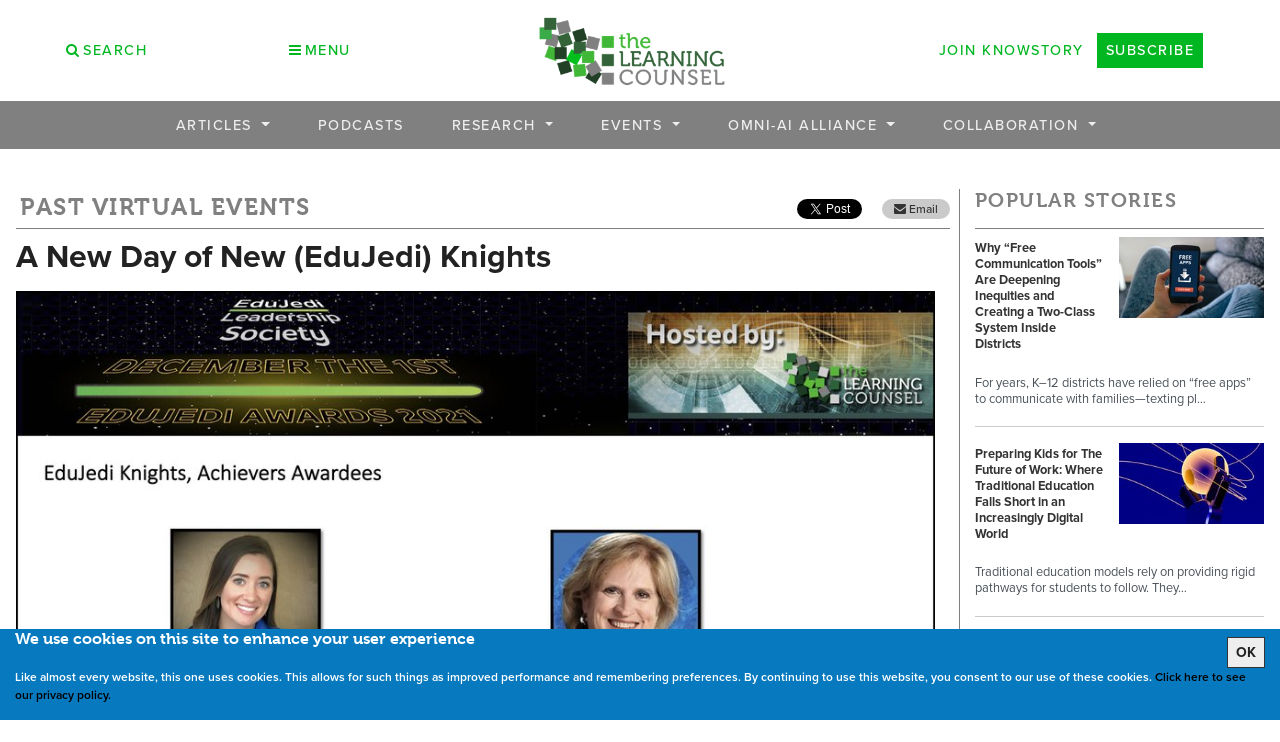

--- FILE ---
content_type: text/html; charset=utf-8
request_url: https://www.thelearningcounsel.com/past-events/new-day-new-edujedi-knights/
body_size: 10530
content:







<!doctype html>
<html prefix="og: http://ogp.me/ns#" lang="en-us">
  <head>
        
        
            <!-- Global site tag (gtag.js) - Google Analytics -->
            
            <script async src="https://www.googletagmanager.com/gtag/js?id=G-NBFG99YZPG"></script>
            
            <script>
              cr_track_clicks = false;
              window.dataLayer = window.dataLayer || [];
              function gtag(){dataLayer.push(arguments);}
              gtag('js', new Date());
              //  
              gtag('config', 'G-NBFG99YZPG');
              // 
            </script>
        
        
        
        

        
        <script>
            cr_site_url = "http://www.thelearningcounsel.com";
            cr_external_new_tab = false;
            cr_version = "0.22.3";
        </script>

        <meta charset="utf-8" />
        <meta http-equiv="X-UA-Compatible" content="IE=edge" />
        <meta name="viewport" content="width=device-width, initial-scale=1, shrink-to-fit=no">

        
        

<title> A New Day of New (EduJedi) Knights — the Learning Counsel</title>
<link rel="canonical" href="http://www.thelearningcounsel.com/past-events/new-day-new-edujedi-knights/">
<meta name="description" content="        
 In this National Gathering segment, we hear from two of our newest EduJedi Knights, Katie Micallef from Pinellas County Schools and Connie Kolosey from Volusia County Public Schools. 
 When ..." />







<meta property="og:title" content=" A New Day of New (EduJedi) Knights — the Learning Counsel" />
<meta property="og:description" content="        
 In this National Gathering segment, we hear from two of our newest EduJedi Knights, Katie Micallef from Pinellas County Schools and Connie Kolosey from Volusia County Public Schools. 
 When ..." />
<meta property="og:image" content="http://www.thelearningcounsel.com/media/images/Gathering-Slide-3.original.jpg" />
<meta property="og:site_name" content="the Learning Counsel" />
<meta property="og:url" content="http://www.thelearningcounsel.com/past-events/new-day-new-edujedi-knights/" />
<meta property="og:type" content="website" />









<meta name="twitter:card" content="summary_large_image" />
<meta name="twitter:title" content=" A New Day of New (EduJedi) Knights — the Learning Counsel">
<meta name="twitter:image" content="http://www.thelearningcounsel.com/media/images/Gathering-Slide-3.original.jpg">
<meta name="twitter:site" content="@" />





        
    <link rel="stylesheet" href="https://use.typekit.net/eow8hxt.css">
    <link rel="stylesheet" type="text/css" href="/static/website/css/boot_extend.css">


        
        
        <link rel="stylesheet" type="text/css" href="/static/coderedcms/css/codered-front.min.css?v=0.22.3">
        
        

        

<link rel="stylesheet" type="text/css" href="/static/website/css/custom.css">


        
            
                
                
                
                
                
                <link rel="icon" type="image/png" href="/media/images/logo-icon-box.2e16d0ba.fill-180x180.format-png.png" />
                <link rel="apple-touch-icon" href="/media/images/logo-icon-box.2e16d0ba.fill-180x180.format-png.png">
                <link rel="apple-touch-icon" sizes="120x120" href="/media/images/logo-icon-box.2e16d0ba.fill-120x120.format-png.png">
                <link rel="apple-touch-icon" sizes="180x180" href="/media/images/logo-icon-box.2e16d0ba.fill-180x180.format-png.png">
                <link rel="apple-touch-icon" sizes="152x152" href="/media/images/logo-icon-box.2e16d0ba.fill-152x152.format-png.png">
                <link rel="apple-touch-icon" sizes="167x167" href="/media/images/logo-icon-box.2e16d0ba.fill-167x167.format-png.png">
            
        

        
    </head>

    <body class="coderedcms-gatedmediapage parent-page-8 " id="page-123">

        



        

        
            
        

        
    

<link rel="stylesheet" href="/static/wagtailfontawesome/css/fontawesome.css">



  
  <div class="container">
  
    <div class="row">
    
    <div class="col-xs-12 col-md-4 m-auto">
      <div class="row">  
      
      
      
      <div class="text-center col-6">
        <button class="btn btn-sm btn-default search-open-icon" type="button" data-toggle="collapse" data-target="#collapseSearch" aria-expanded="false" aria-controls="collapseSearch">
          <i class="text-primary fa fa-search text-uppercase font-weight-semi-bold"> 
            <span class="main-link">Search</span>
          </i> 
        </button>
      </div>
      

      <div class="text-center col-6">
        <button class="btn btn-sm btn-default menu-open-icon" type="button" data-toggle="modal" data-target="#collapseMenu">
          <i class="text-primary fa fa-bars text-uppercase font-weight-semi-bold"> 
            <span class="main-link">Menu</span>
          </i> 
        </button>
      </div>
      </div>
    </div>

    <div class="col-xs-12 col-md-4 text-center m-auto p-2">
      <a class="navbar-brand" href="/">
        
          
          <img src="/media/images/screenshot_0.original.png" alt="the Learning Counsel" />
        
      </a>
    </div>

    <div class="col-xs-12 col-md-4 text-center m-auto p-2 text-uppercase">
      <a class="btn text-primary btn-link font-weight-semi-bold main-link" href="https://knowstory.com/">
        Join Knowstory
      </a>

      <a class="btn btn-primary font-weight-semi-bold main-link" href="/subscribe/">
        Subscribe
      </a>
    </div>
  </div>

  </div><!--End container-->

  <!--Search Bar-->
  
  <div class="collapse" id="collapseSearch">
    <div class="justify-content d-flex">
      <form class="m-auto search-form" action="/search/" method="GET">
        <input type="hidden" name="csrfmiddlewaretoken" value="q8dVATrucoU62HdXSLAOYKa8eQJroXG0DDoJL2IQsbXq5fvAuusWoXrvgqarRDs0">
          
          
          <div class="d-flex"><label class="sr-only" for="id_s">Search</label><input type="text" name="s" maxlength="255" class="form-control" placeholder="Search" title="" id="id_s"></div>
<input type="hidden" name="t" id="id_t">
              <button class="btn btn-default search-expanded-icon" type="submit">
                <i class="text-primary fa fa-search"></i>
              </button>
      </form>
    </div>
    </div>
    

    <!--Sitemap Menu-->
    <div class="modal fade" id="collapseMenu" tabindex="-1" role="dialog" aria-labelledby="menuModalLabel" aria-hidden="true">
      <div class="modal-dialog">
        <div class="modal-content">
          <div class="modal-header">
            <button type="button" class="close" data-dismiss="modal" aria-hidden="true">&times;</button>
          </div>

            <div class="modal-body">
              
<h2>Sitemap</h2>


<div class="row">

    
        <div class="col-3">
        <ul class="list-group-flush">
            <a class="text-secondary" href="/articles/"><h5>Articles</h5></a>
            
                


    
    
    <li class=" ">
        
        <a href="/articles/"
        
        class="   "
        
        
        
        >
            
                Featured Articles
            
        </a>


        
    </li>
    


            
                


    
    
    <li class=" ">
        
        <a href="/articles/video-articles/"
        
        class="   "
        
        
        
        >
            
                Videos
            
        </a>


        
    </li>
    


            
                


    
    
    <li class=" ">
        
        <a href="/articles/news-clips/"
        
        class="   "
        
        
        
        >
            
                News Clips
            
        </a>


        
    </li>
    


            
                


    
    
    <li class=" ">
        
        <a href="/articles/industry-news/"
        
        class="   "
        
        
        
        >
            
                Industry News
            
        </a>


        
    </li>
    


            
                


    
    
    <li class=" ">
        
        <a href="/articles/for-vendors/"
        
        class="   "
        
        
        
        >
            
                For Vendors
            
        </a>


        
    </li>
    


            
                


    
    
    <li class=" ">
        
        <a href="/articles/app-of-the-week/"
        
        class="   "
        
        
        
        >
            
                App of the Week
            
        </a>


        
    </li>
    


            
        </ul>
        </div>
    
        <div class="col-3">
        <ul class="list-group-flush">
            <a class="text-secondary" href="/podcast/"><h5>Podcasts</h5></a>
            
        </ul>
        </div>
    
        <div class="col-3">
        <ul class="list-group-flush">
            <a class="text-secondary" href="/pages/research/"><h5>Research</h5></a>
            
                


    
    
    <li class=" ">
        
        <a href="/pages/research/survey/"
        
        class="   "
        
        
        
        >
            
                Research
            
        </a>


        
    </li>
    


            
                


    


            
                


    
    
    <li class=" ">
        
        <a href="/special-reports/"
        
        class="   "
        
        
        
        >
            
                Special Reports
            
        </a>


        
    </li>
    


            
                


    
    
    <li class=" ">
        
        <a href="/papers/"
        
        class="   "
        
        
        
        >
            
                Papers
            
        </a>


        
    </li>
    


            
                


    


            
        </ul>
        </div>
    
        <div class="col-3">
        <ul class="list-group-flush">
            <a class="text-secondary" href="/events/"><h5>Events</h5></a>
            
                


    
    
    <li class=" ">
        
        <a href="/events/"
        
        class="   "
        
        
        
        >
            
                Calendar
            
        </a>


        
    </li>
    


            
                


    
    
    <li class=" ">
        
        <a href="/pages/learning-futures-and-tech-media-meeting/"
        
        class="   "
        
        
        
        >
            
                About
            
        </a>


        
    </li>
    


            
                


    
    
    <li class=" ">
        
        <a href="/pages/contributors/"
        
        class="   "
        
        
        
        >
            
                Contributors
            
        </a>


        
    </li>
    


            
                


    
    
    <li class=" ">
        
        <a href="/past-events/"
        
        class="   "
        
        
        
        >
            
                Past Events Video
            
        </a>


        
    </li>
    


            
        </ul>
        </div>
    
        <div class="col-3">
        <ul class="list-group-flush">
            <a class="text-secondary" href="/pages/omni-ai-alliance/"><h5>OMNI-AI Alliance</h5></a>
            
                


    
    
    <li class=" ">
        
        <a href="/pages/omni-ai-alliance/"
        
        class="   "
        
        
        
        >
            
                OMNI-AI Alliance
            
        </a>


        
    </li>
    


            
                


    
    
    <li class=" ">
        
        <a href="/pages/omni-ai-alliance/join-omni-ai-alliance/"
        
        class="   "
        
        
        
        >
            
                Join OMNI-AI Alliance
            
        </a>


        
    </li>
    


            
                


    
    
    <li class=" ">
        
        <a href="/pages/omni-ai-alliance/omni-ai-alliance-national-gathering-2026/"
        
        class="   "
        
        
        
        >
            
                Omni-AI Alliance National Gathering 2026
            
        </a>


        
    </li>
    


            
                


    
    
    <li class=" ">
        
        <a href="/pages/omni-ai-alliance/omni-ai-alliance-national-gathering-2026-agenda/"
        
        class="   "
        
        
        
        >
            
                Omni-AI Alliance National Gathering 2026 Agenda
            
        </a>


        
    </li>
    


            
                


    
    
    <li class=" ">
        
        <a href="/pages/omni-ai-alliance/omni-ai-alliance-virtual-meetings/"
        
        class="   "
        
        
        
        >
            
                Omni-AI Virtual Meetings
            
        </a>


        
    </li>
    


            
                


    
    
    <li class=" ">
        
        <a href="/pages/omni-ai-alliance/omni-ai-alliance-core-circles/"
        
        class="   "
        
        
        
        >
            
                Omni-AI Alliance Core Circles
            
        </a>


        
    </li>
    


            
                


    
    
    <li class=" ">
        
        <a href="/pages/omni-ai-alliance/omni-ai-alliance-founders/"
        
        class="   "
        
        
        
        >
            
                Omni-AI Alliance Founders
            
        </a>


        
    </li>
    


            
                


    
    
    <li class=" ">
        
        <a href="/pages/omni-ai-alliance/omni-ai-alliance-partners/"
        
        class="   "
        
        
        
        >
            
                Omni-AI Alliance Partners
            
        </a>


        
    </li>
    


            
        </ul>
        </div>
    
        <div class="col-3">
        <ul class="list-group-flush">
            <a class="text-secondary" href="/pages/innovation-services/"><h5>Collaboration</h5></a>
            
                


    


            
                


    
    
    <li class=" ">
        
        <a href="/pages/innovation-services/inviting-education-leaders-knowstory-2026-time-ai-district-cohort/"
        
        class="   "
        
        
        
        >
            
                AI District Cohort
            
        </a>


        
    </li>
    


            
                


    


            
                


    


            
                


    


            
                


    
    
    <li class=" ">
        
        <a href="/pages/innovation-services/"
        
        class="   "
        
        
        
        >
            
                Innovation Services
            
        </a>


        
    </li>
    


            
        </ul>
        </div>
    
        
</div>
            </div>

        </div>
      </div>
    </div>
    <!--End sitemap Manu-->


  <nav class="navbar navbar-expand-lg codered-navbar-center top-nav mb-4">
    <button class="navbar-toggler" type="button" data-toggle="collapse" data-target="#navbar" aria-controls="navbar" aria-expanded="false" aria-label="Toggle navigation">
        <i class="fa fa-bars text-primary"></i>
    </button>

    <div class="collapse navbar-collapse" id="navbar">
      
      
      <ul class="navbar-nav main-nav-menu"
         >
        
            


    
    
    <li class="nav-item dropdown">
        
        <a href="/articles/"
        
        class="nav-link main-link dropdown-toggle  "
        data-toggle="dropdown"
        role="button"
        aria-haspopup="true"
        aria-expanded="false"
        
        
        
        data-ga-event-category="Navbar"
        
        >
            
                Articles
            
        </a>


        
        <ul class="dropdown-menu">
            
                


    
    
    <li class=" ">
        
        <a href="/articles/"
        
        class="dropdown-item   "
        
        
        
        data-ga-event-category="Navbar"
        
        >
            
                Featured Articles
            
        </a>


        
    </li>
    


            
                


    
    
    <li class=" ">
        
        <a href="/articles/video-articles/"
        
        class="dropdown-item   "
        
        
        
        data-ga-event-category="Navbar"
        
        >
            
                Videos
            
        </a>


        
    </li>
    


            
                


    
    
    <li class=" ">
        
        <a href="/articles/news-clips/"
        
        class="dropdown-item   "
        
        
        
        data-ga-event-category="Navbar"
        
        >
            
                News Clips
            
        </a>


        
    </li>
    


            
                


    
    
    <li class=" ">
        
        <a href="/articles/industry-news/"
        
        class="dropdown-item   "
        
        
        
        data-ga-event-category="Navbar"
        
        >
            
                Industry News
            
        </a>


        
    </li>
    


            
                


    
    
    <li class=" ">
        
        <a href="/articles/for-vendors/"
        
        class="dropdown-item   "
        
        
        
        data-ga-event-category="Navbar"
        
        >
            
                For Vendors
            
        </a>


        
    </li>
    


            
                


    
    
    <li class=" ">
        
        <a href="/articles/app-of-the-week/"
        
        class="dropdown-item   "
        
        
        
        data-ga-event-category="Navbar"
        
        >
            
                App of the Week
            
        </a>


        
    </li>
    


            
            
        </ul>
        
    </li>
    


        
            


    
    
    <li class="nav-item ">
        
        <a href="/podcast/"
        
        class="nav-link main-link   "
        
        
        
        data-ga-event-category="Navbar"
        
        >
            
                Podcasts
            
        </a>


        
    </li>
    


        
            


    
    
    <li class="nav-item dropdown">
        
        <a href="/pages/research/"
        
        class="nav-link main-link dropdown-toggle  "
        data-toggle="dropdown"
        role="button"
        aria-haspopup="true"
        aria-expanded="false"
        
        
        
        data-ga-event-category="Navbar"
        
        >
            
                Research
            
        </a>


        
        <ul class="dropdown-menu">
            
                


    
    
    <li class=" ">
        
        <a href="/pages/research/survey/"
        
        class="dropdown-item   "
        
        
        
        data-ga-event-category="Navbar"
        
        >
            
                Research
            
        </a>


        
    </li>
    


            
                


    


            
                


    
    
    <li class=" ">
        
        <a href="/special-reports/"
        
        class="dropdown-item   "
        
        
        
        data-ga-event-category="Navbar"
        
        >
            
                Special Reports
            
        </a>


        
    </li>
    


            
                


    
    
    <li class=" ">
        
        <a href="/papers/"
        
        class="dropdown-item   "
        
        
        
        data-ga-event-category="Navbar"
        
        >
            
                Papers
            
        </a>


        
    </li>
    


            
                


    


            
            
        </ul>
        
    </li>
    


        
            


    
    
    <li class="nav-item dropdown">
        
        <a href="/events/"
        
        class="nav-link main-link dropdown-toggle  "
        data-toggle="dropdown"
        role="button"
        aria-haspopup="true"
        aria-expanded="false"
        
        
        
        data-ga-event-category="Navbar"
        
        >
            
                Events
            
        </a>


        
        <ul class="dropdown-menu">
            
                


    
    
    <li class=" ">
        
        <a href="/events/"
        
        class="dropdown-item   "
        
        
        
        data-ga-event-category="Navbar"
        
        >
            
                Calendar
            
        </a>


        
    </li>
    


            
                


    
    
    <li class=" ">
        
        <a href="/pages/learning-futures-and-tech-media-meeting/"
        
        class="dropdown-item   "
        
        
        
        data-ga-event-category="Navbar"
        
        >
            
                About
            
        </a>


        
    </li>
    


            
                


    
    
    <li class=" ">
        
        <a href="/pages/contributors/"
        
        class="dropdown-item   "
        
        
        
        data-ga-event-category="Navbar"
        
        >
            
                Contributors
            
        </a>


        
    </li>
    


            
                


    
    
    <li class=" ">
        
        <a href="/past-events/"
        
        class="dropdown-item   "
        
        
        
        data-ga-event-category="Navbar"
        
        >
            
                Past Events Video
            
        </a>


        
    </li>
    


            
            
        </ul>
        
    </li>
    


        
            


    
    
    <li class="nav-item dropdown">
        
        <a href="/pages/omni-ai-alliance/"
        
        class="nav-link main-link dropdown-toggle  "
        data-toggle="dropdown"
        role="button"
        aria-haspopup="true"
        aria-expanded="false"
        
        
        
        data-ga-event-category="Navbar"
        
        >
            
                OMNI-AI Alliance
            
        </a>


        
        <ul class="dropdown-menu">
            
                


    
    
    <li class=" ">
        
        <a href="/pages/omni-ai-alliance/"
        
        class="dropdown-item   "
        
        
        
        data-ga-event-category="Navbar"
        
        >
            
                OMNI-AI Alliance
            
        </a>


        
    </li>
    


            
                


    
    
    <li class=" ">
        
        <a href="/pages/omni-ai-alliance/join-omni-ai-alliance/"
        
        class="dropdown-item   "
        
        
        
        data-ga-event-category="Navbar"
        
        >
            
                Join OMNI-AI Alliance
            
        </a>


        
    </li>
    


            
                


    
    
    <li class=" ">
        
        <a href="/pages/omni-ai-alliance/omni-ai-alliance-national-gathering-2026/"
        
        class="dropdown-item   "
        
        
        
        data-ga-event-category="Navbar"
        
        >
            
                Omni-AI Alliance National Gathering 2026
            
        </a>


        
    </li>
    


            
                


    
    
    <li class=" ">
        
        <a href="/pages/omni-ai-alliance/omni-ai-alliance-national-gathering-2026-agenda/"
        
        class="dropdown-item   "
        
        
        
        data-ga-event-category="Navbar"
        
        >
            
                Omni-AI Alliance National Gathering 2026 Agenda
            
        </a>


        
    </li>
    


            
                


    
    
    <li class=" ">
        
        <a href="/pages/omni-ai-alliance/omni-ai-alliance-virtual-meetings/"
        
        class="dropdown-item   "
        
        
        
        data-ga-event-category="Navbar"
        
        >
            
                Omni-AI Virtual Meetings
            
        </a>


        
    </li>
    


            
                


    
    
    <li class=" ">
        
        <a href="/pages/omni-ai-alliance/omni-ai-alliance-core-circles/"
        
        class="dropdown-item   "
        
        
        
        data-ga-event-category="Navbar"
        
        >
            
                Omni-AI Alliance Core Circles
            
        </a>


        
    </li>
    


            
                


    
    
    <li class=" ">
        
        <a href="/pages/omni-ai-alliance/omni-ai-alliance-founders/"
        
        class="dropdown-item   "
        
        
        
        data-ga-event-category="Navbar"
        
        >
            
                Omni-AI Alliance Founders
            
        </a>


        
    </li>
    


            
                


    
    
    <li class=" ">
        
        <a href="/pages/omni-ai-alliance/omni-ai-alliance-partners/"
        
        class="dropdown-item   "
        
        
        
        data-ga-event-category="Navbar"
        
        >
            
                Omni-AI Alliance Partners
            
        </a>


        
    </li>
    


            
            
        </ul>
        
    </li>
    


        
            


    
    
    <li class="nav-item dropdown">
        
        <a href="/pages/innovation-services/"
        
        class="nav-link main-link dropdown-toggle  "
        data-toggle="dropdown"
        role="button"
        aria-haspopup="true"
        aria-expanded="false"
        
        
        
        data-ga-event-category="Navbar"
        
        >
            
                Collaboration
            
        </a>


        
        <ul class="dropdown-menu">
            
                


    


            
                


    
    
    <li class=" ">
        
        <a href="/pages/innovation-services/inviting-education-leaders-knowstory-2026-time-ai-district-cohort/"
        
        class="dropdown-item   "
        
        
        
        data-ga-event-category="Navbar"
        
        >
            
                AI District Cohort
            
        </a>


        
    </li>
    


            
                


    


            
                


    


            
                


    


            
                


    
    
    <li class=" ">
        
        <a href="/pages/innovation-services/"
        
        class="dropdown-item   "
        
        
        
        data-ga-event-category="Navbar"
        
        >
            
                Innovation Services
            
        </a>


        
    </li>
    


            
            
        </ul>
        
    </li>
    


        
      </ul>
            
      <div class="px-1">
        
      </div>

    </div>

  
  </div><!-- /.container -->
  

</nav>







        <div id="content">
            
<article class="codered-article has-img">
<div class="container">
<div class="row">
        
        <div class="col-md-0 col-lg-9 pr-4 border-right border-secondary drop-borders-mobile">
            <div class="ml-0 border-bottom border-secondary row justify-content-between h-2rem">
                
                <div class="col-8 pl-0">
                        
<div class="classifier  p-1">
    <h4>Past Virtual Events</h4>  
</div>

                </div>

                <div class="share-block col-4 pr-0 text-right my-auto">
                    <a target="_blank" 
                        href="https://twitter.com/share" 
                        class="twitter-share-button" 
                        data-text=" A New Day of New (EduJedi) Knights " 
                        data-url="https://www.thelearningcounsel.com/past-events/new-day-new-edujedi-knights/ " 
                        data-hashtags="thelearningcounsel" 
                        data-show-count="false">Tweet
                    </a><script async src="https://platform.twitter.com/widgets.js" charset="utf-8"></script>
                
                    <a target="_blank" id="email-share-link"><i class="fa fa-envelope"></i> Email</a>
                    <script>
                        const emailLink = document.getElementById('email-share-link');
                        emailLink.addEventListener('click', () => {
                            window.open("mailto:?subject=I wanted share this article&amp;body=Check out this artcile I wanted to share with you: https://www.thelearningcounsel.com/past-events/new-day-new-edujedi-knights/", 
                            "_blank", 
                            "toolbar=yes,scrollbars=yes,resizable=yes,top=500,left=500,width=500,height=450"); 
                        });
                    </script>
                </div>
            </div>
        
        
        
            <h2 class="pl-0 font-weight-bold mt-2 article-title"> A New Day of New (EduJedi) Knights</h2>
            
            
            <img src="/media/images/Gathering-Slide-3.width-1000.jpg" class="mx-auto d-block w-100 my-3"/>
            
        
            
            
            <div class="article-header">
                
                <p>
                    
                    
                </p>
                <hr>
            </div>
            <div class="article-body mt-0 pt-0">
                

    
    
        <html><head></head><body><p> </p>
<p>In this National Gathering segment, we hear from two of our newest EduJedi Knights, Katie Micallef from Pinellas County Schools and Connie Kolosey from Volusia County Public Schools.</p>
<p>When asked about her journey to become an EduJedi Knight, Connie Kolosey said, “I've been in this role, this is my sixth school year. Early on we really realized that we needed to pull together and get organized as a district; we started with just the idea of a single sign on first of all, you know, it's all. And then deciding which applications that we want to use and have access to. And of course, that's just been a continuous and mushrooming situation. But then, we had a lot of structures in place prior to March, 2020 that really set us up, but we'd worked on our personal life learning pathway, which is a place where students can log on and see their current data and then also have accesses to individualized lessons. And that came out of our work with the Gates Foundation and personalized learning. And that was the takeaway for our district with that. Then, 2020 happened and we were not even thinking of going to a one to one device situation prior to that. And so that created an interesting bump. And at that point we adopted an LMS and dove in and we've really come to a place now where all of that really fast learning is setting us up for exciting things going forward.”</p>
<p>When describing her own district’s journey, Katie Micallef said, “We definitely have made some massive strides and I've been a member of the information technology services division for about six or seven years now. And over the course of that time, I think I've been fortunate to see us grow through a multitude of different lenses, meaning that my first responsibility was a personalized learning leader and much of these initiatives were birthed out of the digital classroom plan. As a personalized learning leader, we were tech coaches essentially, and we had zones and we were able to really go out and help and support our teachers in the blended technology and integration modes.</p>
<p>“We were also able to really help our district as well. And that transition, we talk a lot about the digital transition, right? And there's a cultural transition. And so, a lot of the role that the PLLs played was that exactly. And so that was the inception around 2015, 2016. Around that time we also adopted Canvas as our LMS. We also had ClassLink as our SSO and we also offer clever. We are one of ClassLink's largest Southeast school districts with the amount of rostered programs we offer. We really pride ourself on that, in creating that standardization. When 2020 hit, it kind of threw us for a loop. It was kind of ironic to see that we were fully prepared in the terms of the instructional materials in a digital sense. But it was the hardware. So we scrambled, we made it work and then we were on a three year plan to be a 1:1 school district. So, from there we really just accelerated that three-year plan and we became a 1:1 school district in the matter of a couple of months. Through that, we made our K through two, all iPads, one to one, we made our grades three through five laptops in carts, and then we made our grades six through 12, 1:1 that they can take home. But really looking forward to creating some standardization and support to make this 1:1 program the best it can be.”</p>
<p>You’ll want to tune in and hear the challenges both award-winning districts have had, and the absolutely brilliant ways both districts have harnessed technology to create a superior learning environment for their staffs and students. Both Kolosey and Micallef freely share their methods, and there is a lot you can take home to your own school or district. And next year, who knows? There may be an award in your future.</p>
<p> </p>
</body></html>
    
        

    
    
    
         
                <h3 class="text-center">Login Required to watch Video</h3>
                <div id="login_block" class="w-50 mx-auto inline-block">
    <a href="/accounts/login/?next=/past-events/new-day-new-edujedi-knights/" class="btn btn-primary btn-block">Log in</a>
    <p class="text-muted text-center h6">Don't have an account? 
        <a href="/accounts/signup/?next=/past-events/new-day-new-edujedi-knights/">Sign up</a>
    </p>
</div>

        
            
    
        



                
            </div>
            <div class=article-footer>
                
                
                
                
                    <h4 class="mt-3 classifier">Recent Articles</h4>
                    




<div class="row my-2 justify-content-center">
        
                
        <div class="col-4 my-2">
                <a href="/articles/why-free-communication-tools-are-deepening-inequities-and-creating-a-two-class-system-inside-districts/" class="text-reset text-decoration-none">
                
                <img class="card-img-top" src="/media/images/Free-Apps.width-200.jpg">
                <h6 class="text-dark font-weight-bold text-small">Why “Free Communication Tools” Are Deepening Inequities and Creating a Two-Class System Inside Districts</h6>
                
                <div class="text-secondary text-small"> 


   For years, K–12 districts have relied on “free apps” to communicate with families—texting pl…</div>
                </a>
        </div>
                
        
                
        <div class="col-4 my-2">
                <a href="/articles/preparing-kids-for-the-future-of-work-where-traditional-education-falls-short-in-an-increasingly-digital-world/" class="text-reset text-decoration-none">
                
                <img class="card-img-top" src="/media/images/Kim_Preparing_Students.width-200.jpg">
                <h6 class="text-dark font-weight-bold text-small">Preparing Kids for The Future of Work: Where Traditional Education Falls Short in an Increasingly Digital World</h6>
                
                <div class="text-secondary text-small"> 


     Traditional education models rely on providing rigid pathways for students to follow. They…</div>
                </a>
        </div>
                
        
                
        <div class="col-4 my-2">
                <a href="/articles/behind-the-numbers-are-students-who-havent-given-up/" class="text-reset text-decoration-none">
                
                <img class="card-img-top" src="/media/images/Andres_Students.width-200.jpg">
                <h6 class="text-dark font-weight-bold text-small">Behind the Numbers Are Students Who Haven’t Given Up</h6>
                
                <div class="text-secondary text-small"> 


     The COVID 19 pandemic may feel like it is well in the past, but its effects on students ar…</div>
                </a>
        </div>
                
        

</div>
                
                    
            </div>
        </div>

        <div class="d-none d-lg-block col-lg-3">
            <div class="">
                <div class="h-2rem classifier classifier-ideas h4 border-bottom border-secondary">
                    <h5 class="font-weight-bold">Popular Stories</h5>
                </div>
                




<a href="/articles/why-free-communication-tools-are-deepening-inequities-and-creating-a-two-class-system-inside-districts/" class="text-reset text-decoration-none">
<div class="row my-2">


        <div class="col-6">
                <h6 class="text-dark font-weight-bold text-small">Why “Free Communication Tools” Are Deepening Inequities and Creating a Two-Class System Inside Districts</h6>
        </div>

        <div class="col-6 pl-0">
                <img class="card-img-top" src="/media/images/Free-Apps.width-200.jpg">
        </div>
</div>
<div class="text-secondary text-small"> 


   For years, K–12 districts have relied on “free apps” to communicate with families—texting pl…</div>
</a>

        <hr class="article-divider">


<a href="/articles/preparing-kids-for-the-future-of-work-where-traditional-education-falls-short-in-an-increasingly-digital-world/" class="text-reset text-decoration-none">
<div class="row my-2">


        <div class="col-6">
                <h6 class="text-dark font-weight-bold text-small">Preparing Kids for The Future of Work: Where Traditional Education Falls Short in an Increasingly Digital World</h6>
        </div>

        <div class="col-6 pl-0">
                <img class="card-img-top" src="/media/images/Kim_Preparing_Students.width-200.jpg">
        </div>
</div>
<div class="text-secondary text-small"> 


     Traditional education models rely on providing rigid pathways for students to follow. They…</div>
</a>

        <hr class="article-divider">


<a href="/articles/behind-the-numbers-are-students-who-havent-given-up/" class="text-reset text-decoration-none">
<div class="row my-2">


        <div class="col-6">
                <h6 class="text-dark font-weight-bold text-small">Behind the Numbers Are Students Who Haven’t Given Up</h6>
        </div>

        <div class="col-6 pl-0">
                <img class="card-img-top" src="/media/images/Andres_Students.width-200.jpg">
        </div>
</div>
<div class="text-secondary text-small"> 


     The COVID 19 pandemic may feel like it is well in the past, but its effects on students ar…</div>
</a>

        <hr class="article-divider">


<a href="/articles/2026-trends-predictions-in-multilingual-literacy-part-one-from-biliteracy-to-workforce-readiness/" class="text-reset text-decoration-none">
<div class="row my-2">


        <div class="col-6">
                <h6 class="text-dark font-weight-bold text-small">2026 Trends &amp; Predictions in Multilingual Literacy: Part One — From Biliteracy to Workforce Readiness</h6>
        </div>

        <div class="col-6 pl-0">
                <img class="card-img-top" src="/media/images/Viana_Bilingual.width-200.jpg">
        </div>
</div>
<div class="text-secondary text-small"> 


     For decades, schools across the United States have worked hard to support multilingual lea…</div>
</a>

        <hr class="article-divider">


<a href="/articles/the-irreversible-transformation-of-education-from-factory-mode-learning-to-time-orchestrated-pace-based-intelligence/" class="text-reset text-decoration-none">
<div class="row my-2">


        <div class="col-6">
                <h6 class="text-dark font-weight-bold text-small">The Irreversible Transformation of Education: From Factory-Mode Learning to Time-Orchestrated, Pace-Based Intelligence</h6>
        </div>

        <div class="col-6 pl-0">
                <img class="card-img-top" src="/media/images/Time_AI________________.width-200.jpg">
        </div>
</div>
<div class="text-secondary text-small"> 


     For many educators, artificial intelligence is still understood  primarily as a tool —some…</div>
</a>

        <hr class="article-divider">


<a href="/articles/the-stem-shortage-never-was-50-of-grads-are-underemployed/" class="text-reset text-decoration-none">
<div class="row my-2">


        <div class="col-6">
                <h6 class="text-dark font-weight-bold text-small">The STEM Shortage Never Was: 50% of Grads are Underemployed</h6>
        </div>

        <div class="col-6 pl-0">
                <img class="card-img-top" src="/media/images/STEM-unemployed.width-200.jpg">
        </div>
</div>
<div class="text-secondary text-small"> 


      Current Stats    50%+ of American STEM grads are underemployed or outside their field.  8…</div>
</a>

        <hr class="article-divider">


<a href="/articles/digital-virtual-resources-to-bring-americas-250th-anniversary-to-life-in-your-classroom/" class="text-reset text-decoration-none">
<div class="row my-2">


        <div class="col-6">
                <h6 class="text-dark font-weight-bold text-small">Digital &amp; Virtual Resources to Bring America’s 250th Anniversary to Life in Your Classroom</h6>
        </div>

        <div class="col-6 pl-0">
                <img class="card-img-top" src="/media/images/Digital-Resources.width-200.jpg">
        </div>
</div>
<div class="text-secondary text-small"> 


     As the United States approaches its 250th anniversary, as educators we have a unique oppor…</div>
</a>

        <hr class="article-divider">


<a href="/articles/k12-communications-in-2026-consolidation-strategy-and-measurable-engagement/" class="text-reset text-decoration-none">
<div class="row my-2">


        <div class="col-6">
                <h6 class="text-dark font-weight-bold text-small">K–12 Communications in 2026: Consolidation, Strategy, and Measurable Engagement</h6>
        </div>

        <div class="col-6 pl-0">
                <img class="card-img-top" src="/media/images/Stevens_trends.width-200.jpg">
        </div>
</div>
<div class="text-secondary text-small"> 


     If 2020–2024 were the years districts accelerated communication, 2026 is shaping up to be …</div>
</a>

        <hr class="article-divider">


<a href="/articles/stem-is-over-and-why-schools-missed-the-warning-signs/" class="text-reset text-decoration-none">
<div class="row my-2">


        <div class="col-6">
                <h6 class="text-dark font-weight-bold text-small">STEM is over and Why Schools Missed the Warning Signs</h6>
        </div>

        <div class="col-6 pl-0">
                <img class="card-img-top" src="/media/images/STEM_image.width-200.jpg">
        </div>
</div>
<div class="text-secondary text-small"> 


     For years, the mantra was clear: “Study STEM and you’ll never struggle for work.” Policyma…</div>
</a>

        <hr class="article-divider">


<a href="/articles/how-schools-can-empower-parents-as-partners-in-learning/" class="text-reset text-decoration-none">
<div class="row my-2">


        <div class="col-6">
                <h6 class="text-dark font-weight-bold text-small">How Schools Can Empower Parents as Partners in Learning</h6>
        </div>

        <div class="col-6 pl-0">
                <img class="card-img-top" src="/media/images/Maloof_Empower_Parents.width-200.jpg">
        </div>
</div>
<div class="text-secondary text-small"> 


     Families want to support their children’s learning, but busy schedules, unclear guidance, …</div>
</a>


            </div>
        </div>
</div>

</div>
</article>

        </div>

        <div id="content-walls">
            
                
            
        </div>

        





<div id="consent-banner" style="height: auto; width: 100%; bottom: 0px;" class="collapse collapsing show">
    <div class="consent-content info container">
      <div class="row">
        <div id="consent-text" class="col-9">
            <h2>We use cookies on this site to enhance your user experience</h2>
        </div>
      
        <div id="consent-buttons" class="col-3 text-right">
            <button 
                type="button" 
                class="btn btn-sm btn-light mt-2 border-dark font-weight-bold"
                data-toggle="collapse" 
                data-target="#consent-banner" 
                aria-expanded="true" 
                aria-controls="consent-banner">
                OK
            </button>
        </div>

        <div class="container">
            <p>
                Like almost every website, this one uses cookies. This allows for such things as improved performance and 
                remembering preferences. By continuing to use this website, you consent to our use of these cookies. 
                <a target="_blank" href="/privacy-policy">Click here to see our privacy policy.</a>
            </p>
        </div>
    </div>
    </div>
</div>

<script>
    const button = document.querySelector('#consent-buttons button');
    button.addEventListener('click', () => {
        fetch("/set-cookie-consent/");
    });
</script>


    

<footer>



    <div   class="main-footer">
        
            

<div class="container"
   >

  
  <div class="row ">
      
            

<div  class="col-md-12 ">
      
      <div class="row">
<div class="col-md-3">
<img style="width:175px;" src="/media/images/LC-Logo-Footer.original.png">
<p style="font-size:12px;">Learning Counsel, Inc<br/>
PO Box 652<br/>
Benton, AR 72018-0652<br/>
<a href="mailto:subscriptions@learningcounsel.com" style="font-size:.7em;">subscriptions@learningcounsel.com</a><br/>
888-611-7709</p>
</div>

<div class="col-md-6">
<ul class="footer-links d-flex justify-content-center">
<li><a href="/pages/about-us/">About Us</a></li>
<li><a href="/contact/">Contact Us</a></li>
<li><a href="/pages/sponsor/">Sponsor</a></li>
<li><a href="/pages/privacy-policy/">Privacy Policy</a></li>
</ul>
<p style="font-size:12px;"><strong>The Learning Counsel is a research institute and news media hub that provides context for educators from ongoing analysis of trends and a deep understanding of new dynamics in technology, systems, and school administration. Our mission-based organization was the first to develop a thesis of education’s future based on tech and cultural evolution. Learning Counsel produces periodic special reports, whitepapers, podcasts, internet seminars, and provides consultative innovation services. Current special projects include the Omni-AI Alliance. </p>
</div>

<div class="col-md-6">
<strong>Stay up to date</strong> with the latest educational news
<a href="/subscribe/" class="btn btn-primary my-4 d-block mx-auto">Sign Up for Newsletters</a>
<p style="font-size:11px;">©<span id="copyright-year"></span> All rights reserved. the Learning Counsel</p>
</div>

</div>
<script>document.getElementById("copyright-year").innerHTML = (new Date().getFullYear());</script>
      
</div>
      
  </div>
  

</div>

        
    </div>


</footer>


        
        <script src="/static/coderedcms/vendor/jquery/jquery-3.5.1.min.js?v=0.22.3" ></script>
        

        
        <script src="/static/coderedcms/vendor/bootstrap/dist/js/bootstrap.min.js?v=0.22.3"></script>
        

        
        <script type="text/javascript" src="/static/coderedcms/js/codered-front.js?v=0.22.3"></script>
        

        


<script type="text/javascript" src="/static/website/js/custom.js"></script>



        


        
        
        
        
    </body>
</html>


--- FILE ---
content_type: application/javascript
request_url: https://www.thelearningcounsel.com/static/coderedcms/js/codered-front.js?v=0.22.3
body_size: 10630
content:
/*
CodeRed CMS (https://www.coderedcorp.com/cms/)
Copyright 2018-2021 CodeRed LLC
License: https://github.com/coderedcorp/coderedcms/blob/dev/LICENSE
@license magnet:?xt=urn:btih:c80d50af7d3db9be66a4d0a86db0286e4fd33292&dn=bsd-3-clause.txt BSD-3-Clause
*/

libs = {
    modernizr: {
        url: "https://cdnjs.cloudflare.com/ajax/libs/modernizr/2.8.3/modernizr.min.js",
        integrity: "sha256-0rguYS0qgS6L4qVzANq4kjxPLtvnp5nn2nB5G1lWRv4=",
    },
    moment: {
        url: "https://cdnjs.cloudflare.com/ajax/libs/moment.js/2.24.0/moment.min.js",
        integrity: "sha256-4iQZ6BVL4qNKlQ27TExEhBN1HFPvAvAMbFavKKosSWQ="
    },
    pickerbase: {
        url: "https://cdnjs.cloudflare.com/ajax/libs/pickadate.js/3.6.3/compressed/picker.js",
        integrity: "sha256-hjN7Qqm7pjV+lms0uyeJBro1vyCH2azVGqyuWeZ6CFM=",
        head: '<link rel="stylesheet" href="https://cdnjs.cloudflare.com/ajax/libs/pickadate.js/3.6.3/compressed/themes/default.css" integrity="sha256-wtVxHQXXtr975G710f51YDv94+6f6cuK49PcANcKccY=" crossorigin="anonymous" />'
    },
    pickadate: {
        url: "https://cdnjs.cloudflare.com/ajax/libs/pickadate.js/3.6.3/compressed/picker.date.js",
        integrity: "sha256-Z4OXXhjTbpFlc4Z6HqgVtVaz7Nt/3ptUKBOhxIze1eE=",
        head: '<link rel="stylesheet" href="https://cdnjs.cloudflare.com/ajax/libs/pickadate.js/3.6.3/compressed/themes/default.date.css" integrity="sha256-U24A2dULD5s+Dl/tKvi5zAe+CAMKBFUaHUtLN8lRnKE=" crossorigin="anonymous" />'
    },
    pickatime: {
        url: "https://cdnjs.cloudflare.com/ajax/libs/pickadate.js/3.6.3/compressed/picker.time.js",
        integrity: "sha256-mvFcf2wocDC8U1GJdTVSmMHBn/dBLNeJjYRvBhM6gc8=",
        head: '<link rel="stylesheet" href="https://cdnjs.cloudflare.com/ajax/libs/pickadate.js/3.6.3/compressed/themes/default.time.css" integrity="sha256-dtpQarv++ugnrcY7o6Gr3m7fIJFJDSx8v76jjTqEeKE=" crossorigin="anonymous" />'
    },
    fullcalendar: {
        url: "https://cdn.jsdelivr.net/npm/fullcalendar@5.9.0/main.min.js",
        integrity: "sha256-8nl2O4lMNahIAmUnxZprMxJIBiPv+SzhMuYwEuinVM0=",
        head: '<link rel="stylesheet" href="https://cdn.jsdelivr.net/npm/fullcalendar@5.9.0/main.min.css" integrity="sha256-FjyLCG3re1j4KofUTQQXmaWJw13Jdb7LQvXlkFxTDJI=" crossorigin="anonymous">'
    },
    coderedmaps: {
        url: "/static/coderedcms/js/codered-maps.js?v=" + cr_version,
        integrity: "",
    },
    coderedstreamforms: {
        url: "/static/coderedcms/js/codered-streamforms.js?v=" + cr_version,
        integrity: "",
    }
}

function load_script(lib, success) {
    // lib is an entry in `libs` above.
    // It is best to put functionality related to the script you are loading into the success callback of the load_script function.
    // Otherwise, it might not work as intended.
    if(lib.head) {
        $('head').append(lib.head);
    }
    if(lib.url){
        $.ajax({
            url: lib.url,
            dataType: "script",
            integrity: lib.integrity,
            crossorigin: "anonymous",
            success: success
        });
    }
}


$(document).ready(function()
{

    /*** AJAX Setup CSRF Setup ***/
    function getCookie(name) {
        var cookieValue = null;
        if (document.cookie && document.cookie !== '') {
            var cookies = document.cookie.split(';');
            for (var i = 0; i < cookies.length; i++) {
                var cookie = jQuery.trim(cookies[i]);
                // Does this cookie string begin with the name we want?
                if (cookie.substring(0, name.length + 1) === (name + '=')) {
                    cookieValue = decodeURIComponent(cookie.substring(name.length + 1));
                    break;
                }
            }
        }
        return cookieValue;
    }
    var csrftoken = getCookie('csrftoken');

    function csrfSafeMethod(method) {
        // these HTTP methods do not require CSRF protection
        return (/^(GET|HEAD|OPTIONS|TRACE)$/.test(method));
    }
    $.ajaxSetup({
        beforeSend: function(xhr, settings) {
            if (!csrfSafeMethod(settings.type) && !this.crossDomain) {
                xhr.setRequestHeader("X-CSRFToken", csrftoken);
            }
        }
    });


    /*** Forms ***/
    if ( $('form').length > 0) {
        load_script(libs.modernizr, function() {
            if ( (!Modernizr.inputtypes.date || !Modernizr.inputtypes.time) && $("input[type='date'], input[type='time']").length > 0) {
                load_script(libs.pickerbase, function() {
                    $(document).trigger("base-picker-loaded");
                });
            }
            if(!Modernizr.inputtypes.date && $("input[type='date']").length > 0) {
                $(document).on("base-picker-loaded", function() {
                    load_script(libs.pickadate, function() {
                        // Show date picker
                        $("input[type='date']").pickadate({
                            format: 'mm/dd/yyyy',
                            selectMonths: true,
                            selectYears: true
                        });
                    });
                });
            }
            if(!Modernizr.inputtypes.time && $("[type='time']").length > 0) {
                $(document).on("base-picker-loaded", function() {
                    load_script(libs.pickatime, function() {
                        // Show time picker
                        $("input[type='time']").pickatime({
                            format: 'h:i A',
                            interval: 15
                        });
                    });
                });
            }
            if (!Modernizr.inputtypes['datetime-local'] && $("input[type='datetime-local']").length > 0) {
                load_script(libs.moment, function() {
                    // Show formatting help text
                    $('.datetime-help').show();
                    // Format input on blur
                    $("[type='datetime-local']").blur(function() {
                        var clean = $.trim($(this).val());
                        if (clean != '') {
                            clean = moment(clean).format("L LT");
                            $(this).val(clean);
                        }
                    });
                });
            }
        });
    }

    /*** Calendar **/
    if ( $("[data-block='calendar']").length > 0){
        load_script(libs.fullcalendar, function(){
            var calendars = document.querySelectorAll("[data-block='calendar']");
            calendars.forEach(function(el){
                var pageId = el.dataset.pageId; // data-page-id
                var defaultDate = el.dataset.defaultDate; // data-default-date
                var defaultView = el.dataset.defaultView; // data-default-view
                var eventDisplay = el.dataset.eventDisplay; // data-event-display
                var timezone = el.dataset.timezone; // data-timezone
                var calendar = new FullCalendar.Calendar(el, {
                    headerToolbar: {
                        left: 'prev,next today',
                        center: 'title',
                        right: 'dayGridMonth,timeGridWeek,timeGridDay,listMonth'
                    },
                    themeSystem: 'bootstrap',
                    bootstrapFontAwesome: false,
                    buttonText: {
                        'prev': '< prev',
                        'next': 'next >'
                    },
                    initialDate: defaultDate,
                    initialView: defaultView,
                    fixedWeekCount: false,
                    timeZone: timezone,
                    eventDisplay: eventDisplay,
                    eventSources: {
                        url: '/ajax/calendar/events/',
                        method: 'GET',
                        extraParams: {
                            'pid': pageId
                        }
                    }
                });
                calendar.render();
            });
        });
    }

    if ($('#cr-map').length > 0) {
        load_script(libs.coderedmaps, function() {
            $.ajax({
                url: 'https://maps.googleapis.com/maps/api/js',
                type: "get",
                dataType: "script",
                data: {
                    'key': $("#cr-map").data( "key" ),
                    'callback': $("#cr-map").data( "callback" ),
                    'libraries': $("#cr-map").data( "libraries" ),
                }
            });
        });
    }

    if ($('.stream-form-input').length > 0){
        load_script(libs.coderedstreamforms);
    }

    /*** Lightbox ***/
    $('.lightbox-preview').on('click', function(event) {
        var orig_src = $(this).find('img').data('original-src');
        var orig_alt = $(this).find('img').attr('alt');
        var orig_ttl = $(this).find('img').attr('title');
        var $lightbox = $($(this).data('target'));
        $lightbox.find('img').attr('src', orig_src);
        $lightbox.find('img').attr('alt', orig_alt);
        $lightbox.find('img').attr('title', orig_ttl);
    });


    /*** Content walls ***/
    $(".modal[data-cr-wall-showonce='true']").on('hide.bs.modal', function() {
        localStorage["cr_wall_" + $(this).data("cr-wall-id")] = "dismissed";
    });
    $(".modal[data-cr-wall-id]").each(function() {
        if(localStorage["cr_wall_" + $(this).data("cr-wall-id")] === undefined) {
            $(this).modal('show');
        }
    });


    /*** Tracking ***/
    if(typeof cr_track_clicks !== 'undefined' && cr_track_clicks) {
        $('a').on('click', function(){
            gtag_data = {
                "event_category": "Link",
                "event_label": $(this).text().trim().substring(0, 30)
            };
            if ($(this).data('ga-event-category')) {
                gtag_data['event_category'] = $(this).data('ga-event-category');
            }
            if ($(this).data('ga-event-label')) {
                gtag_data['event_label'] = $(this).data('ga-event-label');
            }
            gtag('event', 'click', gtag_data);
        });
    }

    /*** Link handling ***/
    if(typeof cr_external_new_tab !== 'undefined' && cr_external_new_tab) {
        $('a').each(function() {
            var href = $(this).prop('href').trim();
            if(
                !href.startsWith(cr_site_url) &&
                !href.startsWith('/') &&
                !href.startsWith('#') &&
                !href.startsWith('?')
            ) {
                $(this).prop('target', '_blank');
            }
        });
    }

});

/* @license-end */
